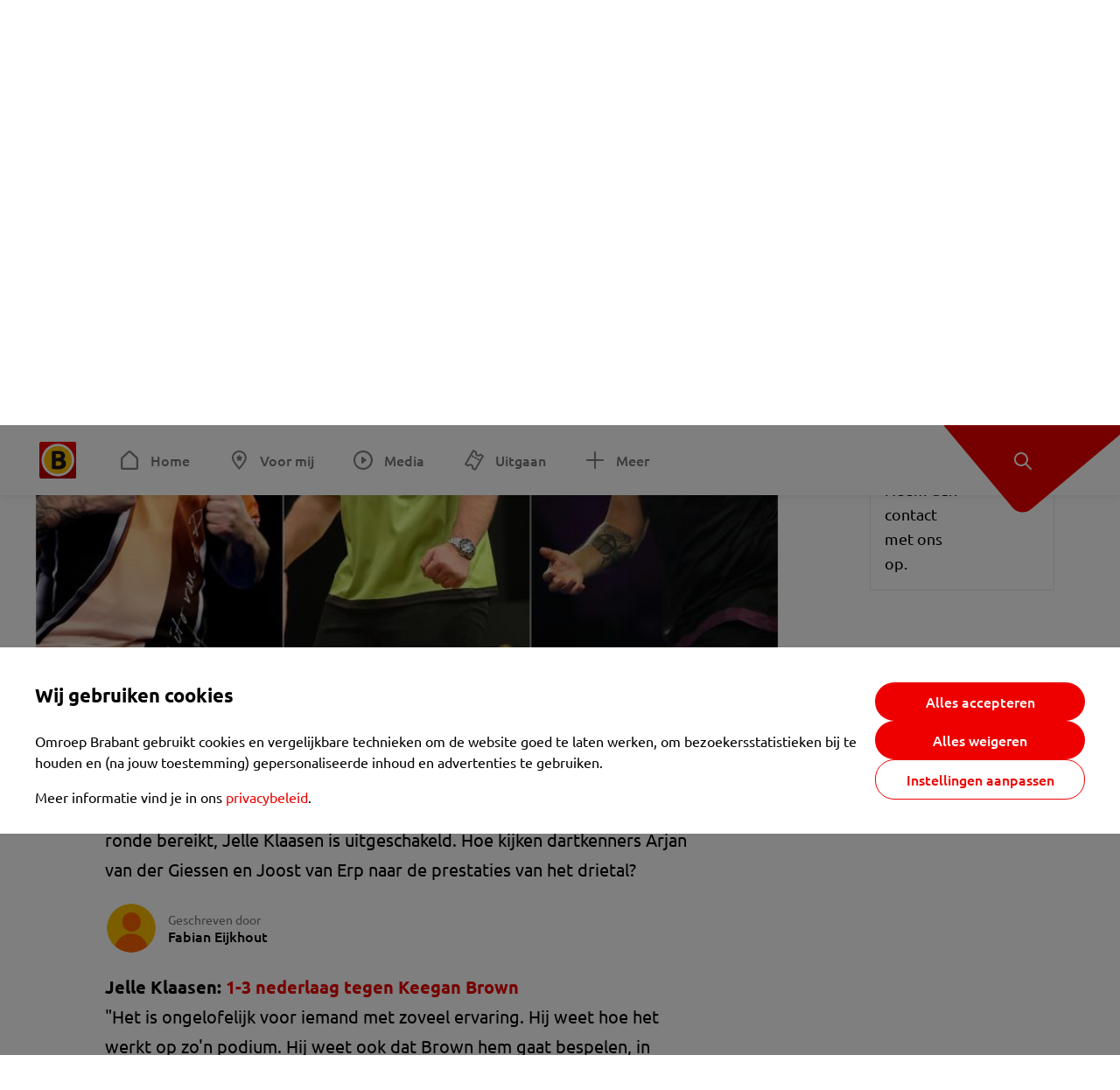

--- FILE ---
content_type: text/html; charset=utf-8
request_url: https://www.omroepbrabant.nl/nieuws/2906502/michael-van-gerwen-klasse-beter-dan-max-hopp-nederlaag-jelle-klaasen-onbegrijpelijk-en-onhandig
body_size: 16900
content:
<!DOCTYPE html><html lang="nl" class="theme theme--light"><head><meta charSet="utf-8"/><meta name="viewport" content="width=device-width"/><link rel="preconnect" href="https://api.smartocto.com"/><link rel="preconnect" href="https://fcmregistrations.googleapis.com"/><link rel="preconnect" href="https://firebaseinstallations.googleapis.com"/><link rel="preconnect" href="https://measure.smartocto.com"/><link rel="preconnect" href="https://tentacles.smartocto.com"/><link rel="preconnect" href="https://www.gstatic.com"/><link rel="preload" href="/fonts/ubuntu-regular.woff2" as="font" type="font/woff2" crossorigin="anonymous"/><link rel="preload" href="/fonts/ubuntu-medium.woff2" as="font" type="font/woff2" crossorigin="anonymous"/><link rel="preload" href="/fonts/ubuntu-bold.woff2" as="font" type="font/woff2" crossorigin="anonymous"/><title>Michael van Gerwen &#x27;klasse beter&#x27; dan Max Hopp, nederlaag Jelle Klaasen &#x27;onbegrijpelijk en onhandig&#x27; - Omroep Brabant: het laatste nieuws uit Brabant, sport en informatie uit jouw regio.</title><link rel="canonical" href="https://www.omroepbrabant.nl/nieuws/2906502/michael-van-gerwen-klasse-beter-dan-max-hopp-nederlaag-jelle-klaasen-onbegrijpelijk-en-onhandig"/><meta name="description" content="De tweede ronde is voorbij en dus zijn alle deelnemers aan het WK darts in actie gekomen. Michael van Gerwen en Benito van de Pas hebben de derde ronde bereikt, Jelle Klaasen is uitgeschakeld. Hoe kijken dartkenners Arjan van der Giessen en Joost van Erp naar de prestaties van het drietal?"/><meta property="og:title" content="Michael van Gerwen &#x27;klasse beter&#x27; dan Max Hopp, nederlaag Jelle Klaasen &#x27;onbegrijpelijk en onhandig&#x27;"/><meta property="og:locale" content="nl_NL"/><meta property="og:site_name" content="Omroep Brabant: het laatste nieuws uit Brabant, sport en informatie uit jouw regio."/><meta property="og:url" content="https://www.omroepbrabant.nl/nieuws/2906502/michael-van-gerwen-klasse-beter-dan-max-hopp-nederlaag-jelle-klaasen-onbegrijpelijk-en-onhandig"/><meta property="og:description" content="De tweede ronde is voorbij en dus zijn alle deelnemers aan het WK darts in actie gekomen. Michael van Gerwen en Benito van de Pas hebben de derde ronde bereikt, Jelle Klaasen is uitgeschakeld. Hoe kijken dartkenners Arjan van der Giessen en Joost van Erp naar de prestaties van het drietal?"/><meta property="og:image" content="https://api.omroepbrabant.nl/img/f/1280/720/0.5/0.5/[base64]"/><meta property="og:image:secure_url" content="https://api.omroepbrabant.nl/img/f/1280/720/0.5/0.5/[base64]"/><meta property="og:image:width" content="1200"/><meta property="og:image:height" content="630"/><meta property="fb:app_id" content="149479215220651"/><meta name="twitter:title" content="Michael van Gerwen &#x27;klasse beter&#x27; dan Max Hopp, nederlaag Jelle Klaasen &#x27;onbegrijpelijk en onhandig&#x27;"/><meta name="twitter:site" content="@omroepbrabant"/><meta name="twitter:card" content="summary_large_image"/><meta name="twitter:description" content="De tweede ronde is voorbij en dus zijn alle deelnemers aan het WK darts in actie gekomen. Michael van Gerwen en Benito van de Pas hebben de derde ronde bereikt, Jelle Klaasen is uitgeschakeld. Hoe kijken dartkenners Arjan van der Giessen en Joost van Erp naar de prestaties van het drietal?"/><meta name="twitter:image" content="https://api.omroepbrabant.nl/img/f/1280/720/0.5/0.5/[base64]"/><link rel="alternate" type="application/rss+xml" title="RSS Feed van Omroep Brabant: het laatste nieuws uit Brabant, sport en informatie uit jouw regio." href="/rss"/><meta name="google-site-verification" content="uYIyPL0CGJu94vOAJs2FhmRO63TfcSess2HGBdUE5wk"/><meta name="google-play-app" content="app-id=nl.omroepbrabant.android"/><meta name="apple-itunes-app" content="app-id=421375755"/><meta name="article-id" content="2906502"/><meta name="category" content="news"/><meta name="url-category1" content="news item"/><meta property="article:published_time" content="2018-12-22T17:03:00Z"/><meta property="article:modified_time" content="2025-09-20T05:41:12Z"/><meta property="og:type" content="article"/><script type="application/ld+json">{
  &quot;@context&quot;: &quot;https://schema.org&quot;,
  &quot;@type&quot;: &quot;NewsArticle&quot;,
  &quot;headline&quot;: &quot;Michael van Gerwen &#x27;klasse beter&#x27; dan Max Hopp, nederlaag Jelle Klaasen &#x27;onbegrijpelijk en onhandig&#x27;&quot;,
  &quot;description&quot;: &quot;De tweede ronde is voorbij en dus zijn alle deelnemers aan het WK darts in actie gekomen. Michael van Gerwen en Benito van de Pas hebben de derde ronde bereikt,&quot;,
  &quot;datePublished&quot;: &quot;2018-12-22T17:03:00.000Z&quot;,
  &quot;dateModified&quot;: &quot;2025-09-20T05:41:12.000Z&quot;,
  &quot;author&quot;: [
    {
      &quot;@type&quot;: &quot;Person&quot;,
      &quot;name&quot;: &quot;Fabian Eijkhout&quot;
    }
  ],
  &quot;publisher&quot;: {
    &quot;@type&quot;: &quot;Organization&quot;,
    &quot;name&quot;: &quot;Omroep Brabant&quot;,
    &quot;url&quot;: &quot;https://www.omroepbrabant.nl&quot;,
    &quot;logo&quot;: {
      &quot;@type&quot;: &quot;ImageObject&quot;,
      &quot;url&quot;: &quot;https://www.omroepbrabant.nl/logo.svg&quot;
    }
  },
  &quot;mainEntityOfPage&quot;: {
    &quot;@type&quot;: &quot;WebPage&quot;,
    &quot;@id&quot;: &quot;https://www.omroepbrabant.nl/nieuws/2906502/michael-van-gerwen-klasse-beter-dan-max-hopp-nederlaag-jelle-klaasen-onbegrijpelijk-en-onhandig&quot;
  },
  &quot;image&quot;: {
    &quot;@type&quot;: &quot;ImageObject&quot;,
    &quot;url&quot;: &quot;https://api.omroepbrabant.nl/img/f/768/432/0.5/0.5/[base64]&quot;,
    &quot;caption&quot;: &quot;Foto&#x27;s: VI Images&quot;
  },
  &quot;articleBody&quot;: &quot;De tweede ronde is voorbij en dus zijn alle deelnemers aan het WK darts in actie gekomen. Michael van Gerwen en Benito van de Pas hebben de derde ronde bereikt, Jelle Klaasen is uitgeschakeld. Hoe kijken dartkenners Arjan van der Giessen en Joost van Erp naar de prestaties van het drietal? Jelle Klaasen:  1-3 nederlaag tegen Keegan Brown \&quot;Het is ongelofelijk voor iemand met zoveel ervaring. Hij weet hoe het werkt op zo&#x27;n podium. Hij weet ook dat Brown hem gaat bespelen, in voorbeschouwingen op de wedstrijd stond al dat hij dat van plan was. En dan laat hij zich toch zo opnaaien. Dat is niet te begrijpen\&quot;, zegt Van Erp over de nederlaag van Klaasen. \&quot;En hij begon echt superieur. Na die eerste twee legs dacht ik nog dat hij simpel ging winnen en dat het een mooi WK zou kunnen worden. Maar hij laat zich uit zijn spel halen, dat mag hij zichzelf aanrekenen.\&quot; Van der Giessen zag Klaasen ook geweldig beginnen. \&quot;En dan wil Jelle snel doorgaan. Hij wil dan in een soort carrousel werken. Gooien, pijlen pakken, even wachten, gooien. En zo doorgaan. Brown heeft dat vervolgens fantastisch ontregeld. En dan zeg ik fantastisch niet omdat ik er blij mee was of omdat ik het mooi vind, maar het was wel heel slim. Rustig staan, beetje juichen, omdraaien, rustig naar het bord. Hij weet dat Jelle zich gaat ergeren. Maar het is gewoon niet handig dat Klaasen zich zo op laat naaien.\&quot;De verslaggever die al lange tijd meeloopt in de dartswereld gaat nog een stapje verder. \&quot;Ik hoop dat hij hier iets van geleerd heeft. Maar als hij hier niets aan kan doen, hier niet mee om kan gaan, dan is het einde verhaal met zijn dartcarrière. Iedere darter weet niet wat hij moet doen tegen Jelle. Niet alle darters hebben dat in zich, die willen fair winnen. Maar de spelers van de top 16 tot top 64 zullen er gebruik van maken. Hij heeft dus echt een probleem en dat is vervelend.\&quot;  Michael van Gerwen:  3-1 zege op Alan Tabern, Max Hopp tegenstander in derde ronde (zaterdag 22 december) De eerste WK-wedstrijd van Van Gerwen is inmiddels alweer even geleden. Terugkijkend op dat duel is Van Erp duidelijk, de prestatie van Mighty Mike was goed. \&quot;Het ging eigenlijk alleen maar over het bierincident natuurlijk. Van Gerwen heeft daar echt professioneel op gereageerd. Hij is mentaal zo sterk. Dat is grote klasse. Als je bier over je heen krijgt, alles plakt en er staan mensen van de PDC continue te vragen of je al klaar bent, dan is het echt knap dat je die wedstrijd met een prima gemiddelde wint.\&quot;In de derde ronde speelt Van Gerwen tegen Hopp. \&quot;Heel Duitsland hoopt natuurlijk dat het Hopp gaat lukken om Van Gerwen te verslaan. Hopp heeft dit jaar wel een paar uitschieters gehad, het is ook een serieuze tegenstander. Van Gerwen zal hem niet onderschatten, maar op een normale avond zal hij met 4-0 of 4-1 winnen.\&quot;Van der Giessen noemt dezelfde standen. \&quot;Er zijn veel Duitse fans in de zaal. Die zullen Hopp toezingen en misschien af en toe boe roepen als Van Gerwen aan de beurt is. Maar dat boeit hem helemaal niks. Hij voelt ook geen druk. Van Gerwen is klaar voor deze wedstrijd. Hij heeft veel meer klasse.\&quot;Bekijk de video waarin Van Gerwen over zijn doel dit WK vertelt en lees daarna verder. Benito van de Pas:  3-2 zege op Jim Long, Tony Alcinas tegenstander in derde ronde (donderdag 27 december) Met een moeizame zege plaatste Van de Pas zich voor de derde ronde van het WK. \&quot;Je zag de twijfel er gewoon insluipen\&quot;, zegt Van der Giessen over de Tilburgse darter. \&quot;Uiteindelijk maakt hij het met een knappe 150-finish af, maar het was zo moeizaam. Tegen een Canadees die bijna niemand kent moet hij gewoon winnen, maar hij zorgde er zelf voor dat het nog spannend werd.\&quot; Dat Van de Pas mogelijk te veel nadenkt op het podium speelt een rol, denkt Van der Giessen, die heel blij is dat de nummer 32 van de wereld de wedstrijd nog wist te winnen. \&quot;Je ziet het bij alle darters dat ze aan het begin van een wedstrijd twijfels hebben. Bij een goede score of het gooien van een dubbel valt dat weg. Maar Van de Pas leek steeds druk te voelen. Na de wedstrijd begon hij ook te huilen, toen kwam alle spanning eruit. Het is misschien goed voor hem dat hij als underdog begint tegen Alcinas. De Spanjaard zal meer druk voelen, omdat hij de nummer drie van de plaatsingslijst - Peter Wright - heeft uitgeschakeld.\&quot;Volgens Van Erp maakt de tegenstander op dit moment niet veel uit voor Van de Pas. \&quot;Het is superleuk dat hij gewonnen heeft. Het is nu te hopen dat hij wat zelfvertrouwen krijgt. Want de grootste tegenstander van Van de Pas is Van de Pas zelf. Het beste medicijn is wedstrijden winnen, dus daarom is de winst op Long fijn. Nu moet hij niet aan rondes denken, maar lekker zijn pijlen gooien.\&quot; &quot;,
  &quot;contentLocation&quot;: {
    &quot;@type&quot;: &quot;Place&quot;,
    &quot;name&quot;: &quot;Londen&quot;,
    &quot;address&quot;: {
      &quot;@type&quot;: &quot;PostalAddress&quot;,
      &quot;addressLocality&quot;: &quot;Londen&quot;,
      &quot;addressCountry&quot;: &quot;NL&quot;
    }
  },
  &quot;about&quot;: {
    &quot;@type&quot;: &quot;Place&quot;,
    &quot;name&quot;: &quot;Londen&quot;
  }
}</script><link rel="preload" as="image" imageSrcSet="https://api.omroepbrabant.nl/img/f/640/360/0.5/0.5/[base64] 640w, https://api.omroepbrabant.nl/img/f/768/432/0.5/0.5/[base64] 768w, https://api.omroepbrabant.nl/img/f/1024/576/0.5/0.5/[base64] 1024w, https://api.omroepbrabant.nl/img/f/1280/720/0.5/0.5/[base64] 1280w" imageSizes="768px" fetchpriority="high"/><meta name="next-head-count" content="41"/><script src="https://cdn.optoutadvertising.com/script/ootag.v2.min.js" type="eb9fc375c6380a35c9494422-text/javascript"></script><script type="eb9fc375c6380a35c9494422-text/javascript">var ootag = ootag || {};
                                ootag.queue = ootag.queue || [];
                                ootag.queue.push(function () { ootag.initializeOo({ noRequestsOnPageLoad: true, publisher: 4 }); });</script><script src="/loader.js" async="" type="eb9fc375c6380a35c9494422-text/javascript"></script><script id="tentaclesScript" data-nscript="beforeInteractive" type="eb9fc375c6380a35c9494422-text/javascript">window.tentacles = {apiToken: "undefined", scrollDepthDevice: 'desktop'};</script><link rel="preload" href="/_next/static/css/cf2dc49a651307c9.css" as="style"/><link rel="stylesheet" href="/_next/static/css/cf2dc49a651307c9.css" data-n-g=""/><link rel="preload" href="/_next/static/css/62ce96866253bcd6.css" as="style"/><link rel="stylesheet" href="/_next/static/css/62ce96866253bcd6.css" data-n-p=""/><link rel="preload" href="/_next/static/css/07c7b7b67d0d9d14.css" as="style"/><link rel="stylesheet" href="/_next/static/css/07c7b7b67d0d9d14.css" data-n-p=""/><link rel="preload" href="/_next/static/css/a6eaaabd6cd46319.css" as="style"/><link rel="stylesheet" href="/_next/static/css/a6eaaabd6cd46319.css" data-n-p=""/><noscript data-n-css=""></noscript><script defer="" nomodule="" src="/_next/static/chunks/polyfills-42372ed130431b0a.js" type="eb9fc375c6380a35c9494422-text/javascript"></script><script src="/_next/static/chunks/webpack-c00d388c9209e829.js" defer="" type="eb9fc375c6380a35c9494422-text/javascript"></script><script src="/_next/static/chunks/framework-945b357d4a851f4b.js" defer="" type="eb9fc375c6380a35c9494422-text/javascript"></script><script src="/_next/static/chunks/main-461b0a2fe5dc1db8.js" defer="" type="eb9fc375c6380a35c9494422-text/javascript"></script><script src="/_next/static/chunks/pages/_app-3184fc85f4be30a1.js" defer="" type="eb9fc375c6380a35c9494422-text/javascript"></script><script src="/_next/static/chunks/9883-5cacc641da2a974a.js" defer="" type="eb9fc375c6380a35c9494422-text/javascript"></script><script src="/_next/static/chunks/499-ad1355b3f7c93fa8.js" defer="" type="eb9fc375c6380a35c9494422-text/javascript"></script><script src="/_next/static/chunks/789-47312114fee133cf.js" defer="" type="eb9fc375c6380a35c9494422-text/javascript"></script><script src="/_next/static/chunks/4919-7bf3860439a1a7a7.js" defer="" type="eb9fc375c6380a35c9494422-text/javascript"></script><script src="/_next/static/chunks/3632-0ba96a994326dac1.js" defer="" type="eb9fc375c6380a35c9494422-text/javascript"></script><script src="/_next/static/chunks/2724-e167c8209d995d4b.js" defer="" type="eb9fc375c6380a35c9494422-text/javascript"></script><script src="/_next/static/chunks/7433-b43efdf235fc3316.js" defer="" type="eb9fc375c6380a35c9494422-text/javascript"></script><script src="/_next/static/chunks/4154-a00bf2899fc6e9af.js" defer="" type="eb9fc375c6380a35c9494422-text/javascript"></script><script src="/_next/static/chunks/9272-edfc35fd39dfcfa8.js" defer="" type="eb9fc375c6380a35c9494422-text/javascript"></script><script src="/_next/static/chunks/pages/nieuws/%5BexternalId%5D/%5Bslug%5D-0020e5d606d48693.js" defer="" type="eb9fc375c6380a35c9494422-text/javascript"></script><script src="/_next/static/SayKKxoI6fx6buKkEbTVn/_buildManifest.js" defer="" type="eb9fc375c6380a35c9494422-text/javascript"></script><script src="/_next/static/SayKKxoI6fx6buKkEbTVn/_ssgManifest.js" defer="" type="eb9fc375c6380a35c9494422-text/javascript"></script></head><body><div id="__next"><script type="eb9fc375c6380a35c9494422-text/javascript">var _comscore = _comscore || [];</script><div><div class="layout_loading-bar-wrapper__MiYij"><div class="loading-bar_loading-bar__7hBm8"><div class="loading-bar_loading-bar__fill__hYDf3"></div></div></div><header class="header_header__5W1NW"><div class="header_body__SALc_"><a href="#content" class="header_skip-content__qORiF">Navigatie overslaan</a><button type="button" class="header_hamburger__X9GMg" title="Open menu"><svg xmlns="http://www.w3.org/2000/svg" width="24" height="24" fill="none" viewBox="0 0 24 24"><rect width="20" height="2" x="2" y="4" fill="#F00000" rx="1"></rect><rect width="16" height="2" x="2" y="11" fill="#F00000" rx="1"></rect><rect width="12" height="2" x="2" y="18" fill="#F00000" rx="1"></rect></svg></button><a aria-label="Ga naar de homepage" class="header_logo-container__xWSyu" href="/"><div class="header_logo__6uC4v"></div></a><nav class="header_main-navigation__35_Cf" role="navigation" aria-label="Hoofdnavigatie"><ul class="header_menu__HPMcM"><li><a class="header_item__BLHX1 header_item--home__qTKZa" href="/">Home</a></li><li><a class="header_item__BLHX1 header_item--personal__zDxkk" href="/voormij">Voor mij</a></li><li><a class="header_item__BLHX1 header_item--media__PdYzr" href="/media">Media</a></li><li><a class="header_item__BLHX1 header_item--events__3hsRT" href="/events">Uitgaan</a></li><li><a class="header_item__BLHX1 header_item--more__eNqv0" href="/meer">Meer</a></li></ul></nav></div><div class="header-flap_header-flap__d_WBr"><div class="header-flap_body__U4qkL"><a title="Ontdek" href="/ontdek"><img src="/static/icons/explore-white.svg" alt="" width="24" height="24" class="header-flap_tip__icon__5dq_o" loading="lazy"/></a></div></div></header><main id="content" class="layout_layout__S5c37 layout_layout__S5c37"><div><div class="theme-container_inner__Jy07F"><article class="article_article__3axGo"><div class="ad_ad__B3I0k article_ad__ZF0N_ responsive-ad_desktop-only__HPOrN"><div class="ad_label__NoxuZ">Advertentie</div><div role="presentation" title="Hier staat een advertentie" class="ad_unit__dKgV6" style="width:728px;height:90px" data-test-id="ad"><div id="omroepbrabant_web_desktop_article_leaderboard_atf"></div></div></div><header class="article_header__YYGOl article_cap-width__M69jE"><h1 class="article_title__nGZsZ">Michael van Gerwen &#x27;klasse beter&#x27; dan Max Hopp, nederlaag Jelle Klaasen &#x27;onbegrijpelijk en onhandig&#x27;<span class="article_location__covCY" aria-hidden="true"> <!-- -->in <!-- -->Londen</span></h1><div class="article_time__fFeOM">22 december 2018 om 18:03 • Aangepast
    20 september 2025 om 07:41</div></header><div class="article_cap-width__M69jE"><div class="article_container__7FvLw"><div><div class="light-box_light-box__2FhnF"><figure class="figure_image__ayLR4 figure_featured__zAO_7"><div class="image_image__jrtjt image_image--16x9__9HBQ8"><img alt="Foto&#x27;s: VI Images" fetchpriority="high" loading="eager" width="768" height="432" decoding="async" data-nimg="1" style="color:transparent" sizes="768px" srcSet="https://api.omroepbrabant.nl/img/f/640/360/0.5/0.5/[base64] 640w, https://api.omroepbrabant.nl/img/f/768/432/0.5/0.5/[base64] 768w, https://api.omroepbrabant.nl/img/f/1024/576/0.5/0.5/[base64] 1024w, https://api.omroepbrabant.nl/img/f/1280/720/0.5/0.5/[base64] 1280w" src="https://api.omroepbrabant.nl/img/f/1280/720/0.5/0.5/[base64]"/></div><figcaption class="figure_caption__o3zlW">Foto&#x27;s: VI Images</figcaption></figure><button type="button" class="light-box_action__4i4tJ light-box_action--enlarge__G5tVa" title="vergroot"></button></div><div class="article_shares-notification__WgjfL"><ul class="shares_shares__OVZV5"><li><a href="https://www.facebook.com/sharer/sharer.php?u=https%3A%2F%2Fwww.omroepbrabant.nl%2Fnieuws%2F2906502%2Fmichael-van-gerwen-klasse-beter-dan-max-hopp-nederlaag-jelle-klaasen-onbegrijpelijk-en-onhandig" target="_blank" rel="noopener noreferrer" title="Deel op Facebook" class="shares_link__04yKL"><span class="share-icon_share-icon__GA5sB"><svg xmlns="http://www.w3.org/2000/svg" width="24" height="24" fill="none" viewBox="0 0 24 24"><g clip-path="url(#a)"><mask id="b" width="24" height="24" x="0" y="0" maskUnits="userSpaceOnUse" style="mask-type:luminance"><path fill="#fff" d="M24 0H0v24h24z"></path></mask><g mask="url(#b)"><mask id="c" width="34" height="34" x="-5" y="-5" maskUnits="userSpaceOnUse" style="mask-type:luminance"><path fill="#fff" d="M-4.8-4.8h33.6v33.6H-4.8z"></path></mask><g mask="url(#c)"><path fill="#0866FF" d="M24 12c0-6.627-5.373-12-12-12S0 5.373 0 12c0 5.628 3.874 10.35 9.101 11.647v-7.98H6.627V12H9.1v-1.58c0-4.085 1.848-5.978 5.858-5.978.76 0 2.072.15 2.61.298v3.325c-.284-.03-.776-.045-1.387-.045-1.968 0-2.728.745-2.728 2.683V12h3.92l-.674 3.667h-3.246v8.245C19.395 23.194 24 18.135 24 12"></path><path fill="#fff" d="M16.7 15.667 17.373 12h-3.92v-1.297c0-1.938.76-2.683 2.729-2.683.61 0 1.103.015 1.386.045V4.74c-.537-.15-1.849-.299-2.609-.299-4.01 0-5.858 1.893-5.858 5.978V12H6.627v3.667H9.1v7.98a12 12 0 0 0 4.353.265v-8.245z"></path></g></g></g><defs><clipPath id="a"><path fill="#fff" d="M0 0h24v24H0z"></path></clipPath></defs></svg></span></a></li><li><a href="https://api.whatsapp.com/send?text=Michael%20van%20Gerwen%20&#x27;klasse%20beter&#x27;%20dan%20Max%20Hopp%2C%20nederlaag%20Jelle%20Klaasen%20&#x27;onbegrijpelijk%20en%20onhandig&#x27;%20https%3A%2F%2Fwww.omroepbrabant.nl%2Fnieuws%2F2906502%2Fmichael-van-gerwen-klasse-beter-dan-max-hopp-nederlaag-jelle-klaasen-onbegrijpelijk-en-onhandig" target="_blank" rel="noopener noreferrer" title="Deel op WhatsApp" class="shares_link__04yKL"><span class="share-icon_share-icon__GA5sB"><svg xmlns="http://www.w3.org/2000/svg" width="24" height="24" fill="none" viewBox="0 0 24 24"><g clip-path="url(#a)"><path fill="#25D366" d="M24 12c0-6.627-5.373-12-12-12S0 5.373 0 12s5.373 12 12 12 12-5.373 12-12"></path><mask id="b" width="18" height="18" x="3" y="3" maskUnits="userSpaceOnUse" style="mask-type:luminance"><path fill="#fff" d="M20.25 3.75H3.75v16.5h16.5z"></path></mask><g mask="url(#b)"><path fill="#fff" d="m3.79 20.25 1.16-4.237a8.16 8.16 0 0 1-1.092-4.088c.002-4.507 3.67-8.175 8.176-8.175 2.187 0 4.24.853 5.784 2.398a8.13 8.13 0 0 1 2.393 5.785c-.002 4.508-3.67 8.175-8.177 8.175a8.2 8.2 0 0 1-3.91-.995zm4.535-2.617c1.152.684 2.252 1.094 3.707 1.094 3.745 0 6.796-3.048 6.798-6.796a6.794 6.794 0 0 0-6.793-6.8 6.806 6.806 0 0 0-6.799 6.795c0 1.53.448 2.675 1.2 3.873l-.686 2.508zm7.828-3.757c-.05-.085-.187-.136-.392-.238-.204-.103-1.208-.597-1.396-.665s-.323-.103-.46.102c-.136.204-.528.665-.647.801s-.238.154-.443.051c-.204-.102-.862-.318-1.643-1.014a6.1 6.1 0 0 1-1.136-1.416c-.12-.204-.012-.314.09-.416.091-.092.203-.239.306-.358.104-.119.137-.204.206-.34s.034-.256-.017-.359-.46-1.107-.63-1.516c-.166-.399-.335-.345-.46-.351L9.14 8.15a.75.75 0 0 0-.544.256c-.187.205-.715.698-.715 1.704s.732 1.977.834 2.113c.102.137 1.44 2.2 3.49 3.085.487.21.868.336 1.164.43.49.156.935.134 1.287.082.393-.059 1.209-.495 1.38-.972.17-.478.17-.887.118-.972"></path></g></g><defs><clipPath id="a"><path fill="#fff" d="M0 0h24v24H0z"></path></clipPath></defs></svg></span></a></li><li><div class="copy-link_copy-link__Qvo2n"><button type="button" class="copy-link_button__LJBPF shares_link__04yKL" title="Kopieër link"><span class="share-icon_share-icon__GA5sB"><svg xmlns="http://www.w3.org/2000/svg" width="40" height="40" fill="none" viewBox="0 0 40 40"><rect width="38.75" height="38.75" x="0.625" y="0.625" fill="#000" rx="19.375"></rect><rect width="38.75" height="38.75" x="0.625" y="0.625" stroke="#000" stroke-width="1.25" rx="19.375"></rect><path stroke="#fff" stroke-linecap="round" stroke-linejoin="round" stroke-width="2.5" d="m20 12.929 1.768-1.768a5 5 0 0 1 7.07 7.071l-3.535 3.536a5 5 0 0 1-7.07 0l-.122-.122"></path><path stroke="#fff" stroke-linecap="round" stroke-linejoin="round" stroke-width="2.5" d="m20 27.071-1.768 1.768a5 5 0 0 1-7.07-7.071l3.535-3.536a5 5 0 0 1 7.07 0l.122.122"></path></svg></span></button></div></li></ul><div><button type="button" class="reading-help-button_reading-help-button__7OKx7" aria-haspopup="dialog" aria-expanded="false" aria-controls="reading-help-dialog-container"><svg xmlns="http://www.w3.org/2000/svg" width="24" height="24" viewBox="0 0 24 24" class="icon-lightbulb_container__SrFAO" fill="none"><rect width="24" height="24" rx="12" fill="#F00000"></rect><g clip-path="url(#clip0_6726_7450)"><path d="M16.5 11.25C16.5 12.9845 15.5187 14.4897 14.081 15.2409C13.4587 15.5661 15 17.25 12 17.25C9 17.25 10.5413 15.5661 9.91896 15.2409C8.48128 14.4897 7.5 12.9845 7.5 11.25C7.5 8.76472 9.51472 6.75 12 6.75C14.4853 6.75 16.5 8.76472 16.5 11.25Z" stroke="white" stroke-width="1.5"></path><line x1="12.75" y1="19.5" x2="11.25" y2="19.5" stroke="white" stroke-width="1.5" stroke-linecap="round"></line><rect x="11.625" y="3.375" width="0.75" height="1.5" rx="0.375" stroke="white" stroke-width="0.75"></rect><rect x="19.875" y="10.875" width="0.75" height="1.5" rx="0.375" transform="rotate(90 19.875 10.875)" stroke="white" stroke-width="0.75"></rect><rect x="5.625" y="10.875" width="0.75" height="1.5" rx="0.375" transform="rotate(90 5.625 10.875)" stroke="white" stroke-width="0.75"></rect><rect x="18.1713" y="5.68787" width="0.75" height="1.5" rx="0.375" transform="rotate(49.1522 18.1713 5.68787)" stroke="white" stroke-width="0.75"></rect><rect x="-0.0383995" y="-0.528938" width="0.75" height="1.5" rx="0.375" transform="matrix(0.654051 -0.75645 -0.75645 -0.654051 5.78857 6.95226)" stroke="white" stroke-width="0.75"></rect><rect x="6.16357" y="15.5289" width="0.75" height="1.5" rx="0.375" transform="rotate(49.1522 6.16357 15.5289)" stroke="white" stroke-width="0.75"></rect><rect x="-0.0383995" y="-0.528938" width="0.75" height="1.5" rx="0.375" transform="matrix(0.654051 -0.75645 -0.75645 -0.654051 17.7886 16.7023)" stroke="white" stroke-width="0.75"></rect></g><defs><clipPath id="clip0_6726_7450"><rect width="18" height="18" fill="white" transform="translate(3 3)"></rect></clipPath></defs></svg>Hulp bij lezen</button></div></div><div class="article_content-container__ZWUdg article-container"><div class="content_content__vY3CR">De tweede ronde is voorbij en dus zijn alle deelnemers aan het WK darts in actie gekomen. Michael van Gerwen en Benito van de Pas hebben de derde ronde bereikt, Jelle Klaasen is uitgeschakeld. Hoe kijken dartkenners Arjan van der Giessen en Joost van Erp naar de prestaties van het drietal?</div><div class="author_author__At47E"><div class="author_avatars__rPb3F"><span class="author_avatar__Tohc5" tabindex="-1"><img class="author_avatar__image___pU92" src="https://api.omroepbrabant.nl/img/w/1280/cmsprod/file/reporter.png" alt="Profielfoto van Fabian Eijkhout" loading="lazy"/></span></div><div class="author_body__Ja7vw">Geschreven door<div class="author_names__20_Vh"><span class="author_name__fmArP">Fabian Eijkhout</span></div></div></div><div class="content_content__vY3CR"><p><strong>Jelle Klaasen: </strong><a href="https://www.omroepbrabant.nl/nieuws/2906255/Geirriteerde-Jelle-Klaasen-is-na-een-wedstrijd-klaar-op-WK-na-nederlaag-tegen-Keegan-Brown"> <strong>1-3 nederlaag tegen Keegan Brown</strong></a><br /> "Het is ongelofelijk voor iemand met zoveel ervaring. Hij weet hoe het werkt op zo'n podium. Hij weet ook dat Brown hem gaat bespelen, in voorbeschouwingen op de wedstrijd stond al dat hij dat van plan was. En dan laat hij zich toch zo opnaaien. Dat is niet te begrijpen", zegt Van Erp over de nederlaag van Klaasen. </p><p>"En hij begon echt superieur. Na die eerste twee legs dacht ik nog dat hij simpel ging winnen en dat het een mooi WK zou kunnen worden. Maar hij laat zich uit zijn spel halen, dat mag hij zichzelf aanrekenen."</p></div><div class="embedded-consent-overlay_overlay__JUUf_"><div class="embedded-consent-overlay_content__TM8wW"><img src="/static/images/cookie.svg" alt="onboarding visual" width="48" height="48"/><p class="embedded-consent-overlay_description__J_S_w">Klik op &#x27;Accepteren&#x27; om de cookies van <strong>Twitter X</strong> te accepteren en de inhoud te bekijken.</p><button type="button" class="button_button__FKVlD embedded-consent-overlay_button__DARiP"><span class="button_content__pAcyC">Accepteren</span></button></div></div><div class="content_content__vY3CR"><p>Van der Giessen zag Klaasen ook geweldig beginnen. "En dan wil Jelle snel doorgaan. Hij wil dan in een soort carrousel werken. Gooien, pijlen pakken, even wachten, gooien. En zo doorgaan. Brown heeft dat vervolgens fantastisch ontregeld. En dan zeg ik fantastisch niet omdat ik er blij mee was of omdat ik het mooi vind, maar het was wel heel slim. Rustig staan, beetje juichen, omdraaien, rustig naar het bord. Hij weet dat Jelle zich gaat ergeren. Maar het is gewoon niet handig dat Klaasen zich zo op laat naaien."</p><p>De verslaggever die al lange tijd meeloopt in de dartswereld gaat nog een stapje verder. "Ik hoop dat hij hier iets van geleerd heeft. Maar als hij hier niets aan kan doen, hier niet mee om kan gaan, dan is het einde verhaal met zijn dartcarrière. Iedere darter weet niet wat hij moet doen tegen Jelle. Niet alle darters hebben dat in zich, die willen fair winnen. Maar de spelers van de top 16 tot top 64 zullen er gebruik van maken. Hij heeft dus echt een probleem en dat is vervelend." </p></div><div class="content_content__vY3CR"><p><strong>Michael van Gerwen: </strong><a href="https://www.omroepbrabant.nl/nieuws/2902649/Michael-van-Gerwen-begint-jacht-op-WK-titel-met-zege-op-Alan-Tabern"> <strong>3-1 zege op Alan Tabern</strong></a><strong>, Max Hopp tegenstander in derde ronde (zaterdag 22 december)</strong><strong><br /></strong><strong> </strong>De eerste WK-wedstrijd van Van Gerwen is inmiddels alweer even geleden. Terugkijkend op dat duel is Van Erp duidelijk, de prestatie van Mighty Mike was goed. "Het ging eigenlijk alleen maar over het bierincident natuurlijk. Van Gerwen heeft daar echt professioneel op gereageerd. Hij is mentaal zo sterk. Dat is grote klasse. Als je bier over je heen krijgt, alles plakt en er staan mensen van de PDC continue te vragen of je al klaar bent, dan is het echt knap dat je die wedstrijd met een prima gemiddelde wint."</p><p>In de derde ronde speelt Van Gerwen tegen Hopp. "Heel Duitsland hoopt natuurlijk dat het Hopp gaat lukken om Van Gerwen te verslaan. Hopp heeft dit jaar wel een paar uitschieters gehad, het is ook een serieuze tegenstander. Van Gerwen zal hem niet onderschatten, maar op een normale avond zal hij met 4-0 of 4-1 winnen."</p><p>Van der Giessen noemt dezelfde standen. "Er zijn veel Duitse fans in de zaal. Die zullen Hopp toezingen en misschien af en toe boe roepen als Van Gerwen aan de beurt is. Maar dat boeit hem helemaal niks. Hij voelt ook geen druk. Van Gerwen is klaar voor deze wedstrijd. Hij heeft veel meer klasse."</p><p><em>Bekijk de video waarin Van Gerwen over zijn doel dit WK vertelt en lees daarna verder.</em></p></div><div class="embedded-consent-overlay_overlay__JUUf_"><div class="embedded-consent-overlay_content__TM8wW"><img src="/static/images/cookie.svg" alt="onboarding visual" width="48" height="48"/><p class="embedded-consent-overlay_description__J_S_w">Klik op &#x27;Accepteren&#x27; om de cookies van <strong>Youtube</strong> te accepteren en de inhoud te bekijken.</p><button type="button" class="button_button__FKVlD embedded-consent-overlay_button__DARiP"><span class="button_content__pAcyC">Accepteren</span></button></div></div><div class="content_content__vY3CR"><p><strong>Benito van de Pas: </strong><a href="https://www.omroepbrabant.nl/nieuws/2906015/Benito-van-de-Pas-na-ware-darts-thriller-door-naar-derde-ronde-WK-Darts"> <strong>3-2 zege op Jim Long</strong></a><strong>, Tony Alcinas tegenstander in derde ronde (donderdag 27 december)</strong><strong><br /></strong><strong> </strong>Met een moeizame zege plaatste Van de Pas zich voor de derde ronde van het WK. "Je zag de twijfel er gewoon insluipen", zegt Van der Giessen over de Tilburgse darter. "Uiteindelijk maakt hij het met een knappe 150-finish af, maar het was zo moeizaam. Tegen een Canadees die bijna niemand kent moet hij gewoon winnen, maar hij zorgde er zelf voor dat het nog spannend werd."</p></div><div class="embedded-consent-overlay_overlay__JUUf_"><div class="embedded-consent-overlay_content__TM8wW"><img src="/static/images/cookie.svg" alt="onboarding visual" width="48" height="48"/><p class="embedded-consent-overlay_description__J_S_w">Klik op &#x27;Accepteren&#x27; om de cookies van <strong>Twitter X</strong> te accepteren en de inhoud te bekijken.</p><button type="button" class="button_button__FKVlD embedded-consent-overlay_button__DARiP"><span class="button_content__pAcyC">Accepteren</span></button></div></div><div class="content_content__vY3CR"><p>Dat Van de Pas mogelijk te veel nadenkt op het podium speelt een rol, denkt Van der Giessen, die heel blij is dat de nummer 32 van de wereld de wedstrijd nog wist te winnen. "Je ziet het bij alle darters dat ze aan het begin van een wedstrijd twijfels hebben. Bij een goede score of het gooien van een dubbel valt dat weg. Maar Van de Pas leek steeds druk te voelen. Na de wedstrijd begon hij ook te huilen, toen kwam alle spanning eruit. Het is misschien goed voor hem dat hij als underdog begint tegen Alcinas. De Spanjaard zal meer druk voelen, omdat hij de nummer drie van de plaatsingslijst - Peter Wright - heeft uitgeschakeld."</p><p>Volgens Van Erp maakt de tegenstander op dit moment niet veel uit voor Van de Pas. "Het is superleuk dat hij gewonnen heeft. Het is nu te hopen dat hij wat zelfvertrouwen krijgt. Want de grootste tegenstander van Van de Pas is Van de Pas zelf. Het beste medicijn is wedstrijden winnen, dus daarom is de winst op Long fijn. Nu moet hij niet aan rondes denken, maar lekker zijn pijlen gooien." </p></div></div></div><div class="ad_ad__B3I0k article_ad__ZF0N_ responsive-ad_desktop-only__HPOrN"><div class="ad_label__NoxuZ">Advertentie</div><div role="presentation" title="Hier staat een advertentie" class="ad_unit__dKgV6" style="width:320px;height:600px" data-test-id="ad"><div id="omroepbrabant_web_desktop_article_rectangle_atf"></div></div></div><div class="ad_ad__B3I0k article_ad__ZF0N_ responsive-ad_tablet-only__MpJ5i"><div class="ad_label__NoxuZ">Advertentie</div><div role="presentation" title="Hier staat een advertentie" class="ad_unit__dKgV6" style="width:320px;height:600px" data-test-id="ad"><div id="omroepbrabant_web_tablet_article_rectangle_atf"></div></div></div><div class="article_article__bottom__0_3kr"><a class="article_tip-container__JWWSZ" href="/contact"><section class="card_card___rEc_ article_tip__U7UL0 card_card--border-radius-s__4yH27 card_card--with-border__kFh5H"><div class="article_text-container__35iqJ" id="element"><h3 class="article_card-title__Dyhu_">App ons!</h3><p class="article_text__yVb0L">Heb je een foutje gezien of heb je een opmerking over dit artikel? Neem dan contact met ons op.</p></div><span class="article_arrow__w_lDQ"></span></section></a></div></div><aside class="article_outbrain-container__IbiIC"><div class="article_wrapper__AP0Xm"><div class="article_oustream-container__ZmHSf"><div id="omroepbrabant_outstream" style="width:100%;height:auto"></div></div><div class="outbrain_wrapper___CWiO"><div class="embedded-consent-overlay_overlay__JUUf_"><div class="embedded-consent-overlay_content__TM8wW"><img src="/static/images/cookie.svg" alt="onboarding visual" width="48" height="48"/><p class="embedded-consent-overlay_description__J_S_w">Klik op &#x27;Accepteren&#x27; om de cookies van <strong>Outbrain</strong> te accepteren en de inhoud te bekijken.</p><button type="button" class="button_button__FKVlD embedded-consent-overlay_button__DARiP"><span class="button_content__pAcyC">Accepteren</span></button></div></div></div></div><div class="ad_ad__B3I0k article_ad__ZF0N_ responsive-ad_desktop-only__HPOrN"><div class="ad_label__NoxuZ">Advertentie</div><div role="presentation" title="Hier staat een advertentie" class="ad_unit__dKgV6" style="width:320px;height:600px" data-test-id="ad"><div id="omroepbrabant_web_desktop_article_rectangle_btf2"></div></div></div><div class="ad_ad__B3I0k article_ad__ZF0N_ responsive-ad_tablet-only__MpJ5i"><div class="ad_label__NoxuZ">Advertentie</div><div role="presentation" title="Hier staat een advertentie" class="ad_unit__dKgV6" style="width:320px;height:600px" data-test-id="ad"><div id="omroepbrabant_web_tablet_article_rectangle_btf2"></div></div></div><div class="ad_ad__B3I0k article_ad__ZF0N_ responsive-ad_phone-only__a3hI_"><div class="ad_label__NoxuZ">Advertentie</div><div role="presentation" title="Hier staat een advertentie" class="ad_unit__dKgV6" style="width:320px;height:600px" data-test-id="ad"><div id="omroepbrabant_web_phone_article_rectangle_btf1"></div></div></div></aside></div></article></div></div></main><footer class="footer_footer__3D8Kk"><div class="footer_body__rdK_n footer_centered__2Iepx"><nav class="footer_menu__dFo6T" aria-label="Voettekst navigatie"><section class="footer_group__45f9p"><h3 class="footer_title__wN0vs">Nieuws</h3><ul class="footer_links__vJGIU"><li><a class="footer_link__jlaXa" href="/netbinnen"><span class="footer_underline__4cdo6">Net binnen</span></a></li><li><a class="footer_link__jlaXa" href="/carnaval"><span class="footer_underline__4cdo6">Carnaval</span></a></li><li><a class="footer_link__jlaXa" href="/mostviewed"><span class="footer_underline__4cdo6">Meest gelezen</span></a></li><li><a class="footer_link__jlaXa" href="/lokaal"><span class="footer_underline__4cdo6">Lokaal</span></a></li><li><a class="footer_link__jlaXa" href="/112"><span class="footer_underline__4cdo6">112</span></a></li><li><a class="footer_link__jlaXa" href="/sport"><span class="footer_underline__4cdo6">Sport</span></a></li><li><a class="footer_link__jlaXa" href="/weer"><span class="footer_underline__4cdo6">Weer</span></a></li><li><a class="footer_link__jlaXa" href="/verkeer"><span class="footer_underline__4cdo6">Verkeer</span></a></li><li><a class="footer_link__jlaXa" href="/vluchtinformatie"><span class="footer_underline__4cdo6">Eindhoven Airport</span></a></li><li><a class="footer_link__jlaXa" href="/events"><span class="footer_underline__4cdo6">Uitgaan</span></a></li></ul></section><section class="footer_group__45f9p"><h3 class="footer_title__wN0vs">Media</h3><ul class="footer_links__vJGIU"><li><a class="footer_link__jlaXa" href="/tv"><span class="footer_underline__4cdo6">Kijk live TV</span></a></li><li><a class="footer_link__jlaXa" href="/tv/gids"><span class="footer_underline__4cdo6">Televisiegids</span></a></li><li><a class="footer_link__jlaXa" href="/tv/programmas"><span class="footer_underline__4cdo6">TV gemist</span></a></li><li><a class="footer_link__jlaXa" href="https://www.brabantplus.nl/" target="_blank" rel="noopener noreferrer"><span class="footer_underline__4cdo6">Brabant+</span></a></li><li><a class="footer_link__jlaXa" href="/radio"><span class="footer_underline__4cdo6">Luister live radio</span></a></li><li><a class="footer_link__jlaXa" href="/radio/gids"><span class="footer_underline__4cdo6">Radiogids</span></a></li><li><a class="footer_link__jlaXa" href="/radio/programmas"><span class="footer_underline__4cdo6">Radio gemist</span></a></li><li><a class="footer_link__jlaXa" href="/podcast"><span class="footer_underline__4cdo6">Podcasts</span></a></li><li><a class="footer_link__jlaXa" href="/nieuwsbrief"><span class="footer_underline__4cdo6">Nieuwsbrieven</span></a></li><li><a class="footer_link__jlaXa" href="/download"><span class="footer_underline__4cdo6">Download de app</span></a></li></ul></section><section class="footer_group__45f9p"><h3 class="footer_title__wN0vs">Omroep Brabant</h3><ul class="footer_links__vJGIU"><li><a class="footer_link__jlaXa" href="/over-omroep-brabant"><span class="footer_underline__4cdo6">Over ons</span></a></li><li><a class="footer_link__jlaXa" href="/wieiswie"><span class="footer_underline__4cdo6">Wie is wie</span></a></li><li><a class="footer_link__jlaXa" href="https://www.werkenbijomroepbrabant.nl/" target="_blank" rel="noopener noreferrer"><span class="footer_underline__4cdo6">Werken bij Omroep Brabant</span></a></li><li><a class="footer_link__jlaXa" href="https://www.omroepbrabantreclame.nl/" target="_blank" rel="noopener noreferrer"><span class="footer_underline__4cdo6">Adverteren</span></a></li><li><a class="footer_link__jlaXa" href="/persberichten"><span class="footer_underline__4cdo6">Persberichten</span></a></li><li><a class="footer_link__jlaXa" href="/panel"><span class="footer_underline__4cdo6">Panel</span></a></li><li><a class="footer_link__jlaXa" href="/privacy"><span class="footer_underline__4cdo6">Privacy</span></a></li><li><a class="footer_link__jlaXa" href="/rondleiding"><span class="footer_underline__4cdo6">Rondleiding</span></a></li><li><a class="footer_link__jlaXa" href="https://www.ikbeneenbrabander.nl/" target="_blank" rel="noopener noreferrer"><span class="footer_underline__4cdo6">Webshop</span></a></li><li><button class="footer_link__jlaXa" type="button"><span class="footer_underline__4cdo6">Cookie-instellingen</span></button></li></ul></section><section class="footer_group__45f9p"><h3 class="footer_title__wN0vs">Contact</h3><ul class="footer_links__vJGIU"><li><a class="footer_link__jlaXa" href="/contact"><span class="footer_underline__4cdo6">Tip de redactie</span></a></li><li><a class="footer_link__jlaXa" href="/regioverslaggevers"><span class="footer_underline__4cdo6">Regioverslaggevers</span></a></li><li><a class="footer_link__jlaXa" href="/adresencontactgegevens"><span class="footer_underline__4cdo6">Adres en contactgegevens</span></a></li></ul></section></nav><nav><h3 class="footer_title__wN0vs">Social Media</h3><ul class="footer_socials__4nxJq"><li class="footer_social-item__7GSJP"><a href="https://www.facebook.com/omroepbrabant" class="footer_social-link__nKxcp" target="_black" rel="noopener" title="Bekijk onze Facebook pagina"><span class="share-icon_share-icon__GA5sB share-icon_no-color__H0iN0 share-icon_small__bEexo"><svg xmlns="http://www.w3.org/2000/svg" width="24" height="24" fill="none" viewBox="0 0 24 24"><path fill="#3B5998" d="M12 2C6.477 2 2 6.496 2 12.042c0 4.974 3.605 9.093 8.332 9.89v-7.795H7.92V11.33h2.412V9.263c0-2.4 1.46-3.708 3.593-3.708 1.021 0 1.899.076 2.154.11v2.508l-1.48.001c-1.159 0-1.383.553-1.383 1.365v1.791h2.767l-.36 2.805h-2.406V22C18.164 21.395 22 17.171 22 12.039 22 6.496 17.523 2 12 2"></path></svg></span><p class="footer_social-text__E0Ozk">Facebook</p></a></li><li class="footer_social-item__7GSJP"><a href="https://instagram.com/omroepbrabant/" class="footer_social-link__nKxcp" target="_black" rel="noopener" title="Bekijk onze Instagram feed"><span class="share-icon_share-icon__GA5sB share-icon_no-color__H0iN0 share-icon_small__bEexo"><svg xmlns="http://www.w3.org/2000/svg" width="24" height="24" viewBox="0 0 24 24"><defs><radialGradient id="a" cx="25.288%" cy="87.793%" r="103.939%" fx="25.288%" fy="87.793%"><stop offset="0%" stop-color="#FDDF72"></stop><stop offset="36.48%" stop-color="#FF500F"></stop><stop offset="71.744%" stop-color="#DB0068"></stop><stop offset="100%" stop-color="#4E27E9"></stop></radialGradient></defs><path fill="url(#a)" d="M12 4.622c2.403 0 2.688.01 3.637.053 2.44.11 3.579 1.268 3.69 3.689.043.949.051 1.234.051 3.637s-.009 2.688-.051 3.637c-.112 2.418-1.248 3.578-3.69 3.689-.949.043-1.232.052-3.637.052-2.403 0-2.688-.009-3.637-.052-2.445-.112-3.578-1.275-3.689-3.69-.044-.949-.053-1.233-.053-3.637s.01-2.687.053-3.637c.112-2.42 1.248-3.578 3.69-3.689.949-.043 1.233-.052 3.636-.052M12 3c-2.444 0-2.75.01-3.71.054-3.269.15-5.085 1.964-5.235 5.235C3.01 9.249 3 9.556 3 12s.01 2.751.054 3.711c.15 3.269 1.964 5.085 5.235 5.235.96.043 1.267.054 3.711.054s2.751-.01 3.711-.054c3.266-.15 5.086-1.963 5.234-5.235.044-.96.055-1.267.055-3.711s-.01-2.75-.054-3.71c-.147-3.266-1.963-5.085-5.234-5.235C14.75 3.01 14.444 3 12 3m0 4.379a4.622 4.622 0 1 0 0 9.243 4.622 4.622 0 0 0 0-9.244M12 15a3 3 0 1 1 0-6 3 3 0 0 1 0 6m4.805-8.884a1.08 1.08 0 1 0-.001 2.161 1.08 1.08 0 0 0 0-2.16"></path></svg></span><p class="footer_social-text__E0Ozk">Instagram</p></a></li><li class="footer_social-item__7GSJP"><a href="https://www.youtube.com/user/omroepbrabant" class="footer_social-link__nKxcp" target="_black" rel="noopener" title="Bekijk ons YouTube kanaal"><span class="share-icon_share-icon__GA5sB share-icon_no-color__H0iN0 share-icon_small__bEexo"><svg xmlns="http://www.w3.org/2000/svg" width="24" height="24" viewBox="0 0 24 24"><path fill="red" d="M17.711 5.143c-2.703-.191-8.723-.19-11.422 0C3.366 5.35 3.022 7.181 3 12c.022 4.81.363 6.65 3.289 6.857 2.7.19 8.72.191 11.422 0C20.634 18.65 20.978 16.819 21 12c-.022-4.81-.363-6.65-3.289-6.857M9.75 15.111V8.89l6 3.106z"></path></svg></span><p class="footer_social-text__E0Ozk">YouTube</p></a></li><li class="footer_social-item__7GSJP"><a href="https://www.tiktok.com/@omroepbrabant" class="footer_social-link__nKxcp" target="_black" rel="noopener" title="Bekijk onze TikTok video&#x27;s"><span class="share-icon_share-icon__GA5sB share-icon_no-color__H0iN0 share-icon_small__bEexo"><svg xmlns="http://www.w3.org/2000/svg" width="24" height="24" viewBox="0 0 24 24"><path fill="#010101" d="M19.589 6.686a4.79 4.79 0 0 1-3.77-4.245V2h-3.445v13.672a2.896 2.896 0 0 1-5.201 1.743l-.002-.001.002.001a2.895 2.895 0 0 1 3.183-4.51v-3.5a6.329 6.329 0 0 0-5.394 10.692 6.33 6.33 0 0 0 10.857-4.424V8.687a8.2 8.2 0 0 0 4.773 1.526V6.79a5 5 0 0 1-1.003-.104"></path></svg></span><p class="footer_social-text__E0Ozk">TikTok</p></a></li><li class="footer_social-item__7GSJP"><a href="https://x.com/omroepbrabant" class="footer_social-link__nKxcp" target="_black" rel="noopener" title="Lees onze tweets op Twitter"><span class="share-icon_share-icon__GA5sB share-icon_no-color__H0iN0 share-icon_small__bEexo"><svg xmlns="http://www.w3.org/2000/svg" width="19" height="19" viewBox="0 0 300 300"><path fill="#010101" d="M178.57 127.15 290.27 0h-26.46l-97.03 110.38L89.34 0H0l117.13 166.93L0 300.25h26.46l102.4-116.59 81.8 116.59H300M36.01 19.54h40.65l187.13 262.13h-40.66"></path></svg></span><p class="footer_social-text__E0Ozk">X</p></a></li><li class="footer_social-item__7GSJP"><a href="https://www.linkedin.com/company/omroepbrabant/" class="footer_social-link__nKxcp" target="_black" rel="noopener" title="LinkedIn"><span class="share-icon_share-icon__GA5sB share-icon_no-color__H0iN0 share-icon_small__bEexo"><svg xmlns="http://www.w3.org/2000/svg" width="24" height="24" fill="none" viewBox="0 0 24 24"><path fill="#0077B5" d="M17.833 2H6.167A4.167 4.167 0 0 0 2 6.167v11.666A4.167 4.167 0 0 0 6.167 22h11.666A4.167 4.167 0 0 0 22 17.833V6.167A4.167 4.167 0 0 0 17.833 2M8.667 17.833h-2.5V8.667h2.5zM7.417 7.61a1.465 1.465 0 0 1-1.459-1.47c0-.812.654-1.47 1.459-1.47s1.458.658 1.458 1.47-.652 1.47-1.458 1.47m11.25 10.223h-2.5v-4.67c0-2.806-3.334-2.594-3.334 0v4.67h-2.5V8.667h2.5v1.47c1.164-2.155 5.834-2.314 5.834 2.064z"></path></svg></span><p class="footer_social-text__E0Ozk">LinkedIn</p></a></li><li class="footer_social-item__7GSJP"><a href="https://www.flickr.com/photos/omroepbrabant" class="footer_social-link__nKxcp" target="_black" rel="noopener" title="Flickr"><span class="share-icon_share-icon__GA5sB share-icon_no-color__H0iN0 share-icon_small__bEexo"><svg xmlns="http://www.w3.org/2000/svg" width="24" height="24" fill="none" viewBox="0 0 24 24"><path fill="#FF0084" d="M17.5 7a5 5 0 1 1 0 10 5 5 0 0 1 0-10"></path><path fill="#0063DC" d="M6.5 7a5 5 0 1 1 0 10 5 5 0 0 1 0-10"></path></svg></span><p class="footer_social-text__E0Ozk">Flickr</p></a></li><li class="footer_social-item__7GSJP"><a href="https://api.whatsapp.com/send?phone=310644514444" class="footer_social-link__nKxcp" target="_black" rel="noopener" title="WhatsApp"><span class="share-icon_share-icon__GA5sB share-icon_no-color__H0iN0 share-icon_small__bEexo"><svg xmlns="http://www.w3.org/2000/svg" width="24" height="24" viewBox="0 0 24 24"><path fill="#25D366" d="m3 21 1.271-4.622a8.87 8.87 0 0 1-1.196-4.46C3.078 7.001 7.098 3 12.038 3c2.397 0 4.647.93 6.34 2.616A8.85 8.85 0 0 1 21 11.926c-.002 4.918-4.023 8.92-8.962 8.92a9 9 0 0 1-4.287-1.087zm4.971-2.855c1.263.746 2.47 1.193 4.064 1.194 4.105 0 7.45-3.326 7.452-7.414.001-4.097-3.327-7.418-7.446-7.419-4.109 0-7.45 3.325-7.452 7.413-.001 1.669.49 2.918 1.315 4.226l-.753 2.736zm8.581-4.098c-.055-.093-.205-.149-.43-.26-.223-.112-1.324-.652-1.53-.726s-.354-.111-.504.112c-.149.223-.579.725-.709.874-.13.148-.261.167-.485.055-.224-.111-.946-.346-1.801-1.106-.666-.591-1.116-1.32-1.246-1.544s-.014-.344.098-.455c.101-.1.224-.26.336-.39.114-.13.15-.223.226-.372.075-.148.038-.279-.019-.39-.056-.112-.504-1.209-.69-1.655-.182-.434-.367-.376-.504-.382l-.43-.008a.82.82 0 0 0-.596.279c-.205.223-.784.762-.784 1.86 0 1.097.802 2.156.914 2.305.112.148 1.579 2.4 3.825 3.365.534.23.952.367 1.277.47a3.1 3.1 0 0 0 1.41.088c.43-.064 1.325-.54 1.512-1.06.187-.521.187-.967.13-1.06"></path></svg></span><p class="footer_social-text__E0Ozk">WhatsApp</p></a></li></ul></nav></div><div class="footer_bottom__m4YGz"><div>Copyright<!-- --> © <!-- -->2026<!-- --> <!-- -->Omroep Brabant: het laatste nieuws uit Brabant, sport en informatie uit jouw regio.</div><a class="footer_logo-link__9NcGC" href="/"><div class="footer_logo__l9CWM">Omroep Brabant: het laatste nieuws uit Brabant, sport en informatie uit jouw regio.</div></a></div></footer><div class="footer_bottom-block__RVyjt"></div></div></div><script id="__NEXT_DATA__" type="application/json">{"props":{"pageProps":{"meta":{"title":"Michael van Gerwen 'klasse beter' dan Max Hopp, nederlaag Jelle Klaasen 'onbegrijpelijk en onhandig'","image":"https://api.omroepbrabant.nl/img/f/1280/720/0.5/0.5/[base64]","description":"De tweede ronde is voorbij en dus zijn alle deelnemers aan het WK darts in actie gekomen. Michael van Gerwen en Benito van de Pas hebben de derde ronde bereikt, Jelle Klaasen is uitgeschakeld. Hoe kijken dartkenners Arjan van der Giessen en Joost van Erp naar de prestaties van het drietal?","keywords":"","canonicalUrl":"https://www.omroepbrabant.nl/nieuws/2906502/michael-van-gerwen-klasse-beter-dan-max-hopp-nederlaag-jelle-klaasen-onbegrijpelijk-en-onhandig","other":[{"name":"article-id","content":"2906502"},{"name":"category","content":"news"},{"name":"url-category1","content":"news item"},{"property":"article:published_time","content":"2018-12-22T17:03:00Z"},{"property":"article:modified_time","content":"2025-09-20T05:41:12Z"},{"property":"og:type","content":"article"}]},"pageview":{"page_type":"artikel","article_id":"2906502","article_author":"Fabian Eijkhout","article_characters":9383,"article_content":"authors,oembed,mostViewed,oembed,oembed","article_latest_update":"2025-09-20 07:41:12","article_location":"LONDEN","article_sections":"Home,Sport","article_status":"Published","article_tags":"","article_title":"Michael van Gerwen 'klasse beter' dan Max Hopp, nederlaag Jelle Klaasen 'onbegrijpelijk en onhandig'","page_name":"artikel: 2906502"},"props":{"title":"Michael van Gerwen 'klasse beter' dan Max Hopp, nederlaag Jelle Klaasen 'onbegrijpelijk en onhandig'","featuredMedia":[{"type":"image","image":{"title":"Foto's: VI Images","author":"Omroep Brabant","url":"https://api.omroepbrabant.nl/img/f/$width$/$height$/0.5/0.5/[base64]"}}],"externalId":"2906502","smartPageTag":{"chapter1":"nieuws","name":"Michael van Gerwen 'klasse beter' dan Max Hopp, nederlaag Jelle Klaasen 'onbegrijpelijk en onhandig'","customObject":{"articleId":"2906502","wordCount":853,"publicationDate":"2018-12-22T17:03:00Z","authors":["Fabian Eijkhout"],"articleCategories":["Home","Sport"],"articleTag":[],"language":"nl"}},"article":{"availableLanguages":[{"locale":"nl","friendlyName":"Nederlands","direction":"ltr"}],"displayType":"news","badge":null,"blocks":[{"component":"Content","props":{"html":"De tweede ronde is voorbij en dus zijn alle deelnemers aan het WK darts in actie gekomen. Michael van Gerwen en Benito van de Pas hebben de derde ronde bereikt, Jelle Klaasen is uitgeschakeld. Hoe kijken dartkenners Arjan van der Giessen en Joost van Erp naar de prestaties van het drietal?"}},{"component":"Author","props":{"authors":[{"name":"Fabian Eijkhout","image":"https://api.omroepbrabant.nl/img/w/1280/cmsprod/file/reporter.png"}]}},{"component":"InvalidBlock","props":{"errors":["No transformer for \"author\" in transformBlocks()"],"block":{"type":"author","image":{"id":"","title":"","author":"","caption":"","url":"https://api.omroepbrabant.nl/img/f/128/128/0.5/0.5/[base64]"},"name":"Fabian Eijkhout"}}},{"component":"Content","props":{"html":"\u003cp\u003e\u003cstrong\u003eJelle Klaasen: \u003c/strong\u003e\u003ca href=\"https://www.omroepbrabant.nl/nieuws/2906255/Geirriteerde-Jelle-Klaasen-is-na-een-wedstrijd-klaar-op-WK-na-nederlaag-tegen-Keegan-Brown\"\u003e \u003cstrong\u003e1-3 nederlaag tegen Keegan Brown\u003c/strong\u003e\u003c/a\u003e\u003cbr /\u003e \"Het is ongelofelijk voor iemand met zoveel ervaring. Hij weet hoe het werkt op zo'n podium. Hij weet ook dat Brown hem gaat bespelen, in voorbeschouwingen op de wedstrijd stond al dat hij dat van plan was. En dan laat hij zich toch zo opnaaien. Dat is niet te begrijpen\", zegt Van Erp over de nederlaag van Klaasen. \u003c/p\u003e\u003cp\u003e\"En hij begon echt superieur. Na die eerste twee legs dacht ik nog dat hij simpel ging winnen en dat het een mooi WK zou kunnen worden. Maar hij laat zich uit zijn spel halen, dat mag hij zichzelf aanrekenen.\"\u003c/p\u003e"}},{"component":"OEmbed","props":{"html":"\u003cblockquote class=\"twitter-tweet\"\u003e\u003cp lang=\"nl\" dir=\"ltr\"\u003eEinde WK voor Jelle Klaasen. Liet zich opnaaien door Keegan Brown. De eerste twee legs gooide Klaasen geweldig. Toen Brown langzamer begon te spelen, raakte Klaasen geïrriteerd. En dat ging ten koste van zijn spel. Opvallend voor een speler met zoveel ervaring. 🎯 \u003ca href=\"https://twitter.com/hashtag/WKDARTS?src=hash\u0026amp;ref_src=twsrc%5Etfw\"\u003e#WKDARTS\u003c/a\u003e \u003ca href=\"https://t.co/iTE5Idl2pg\"\u003epic.twitter.com/iTE5Idl2pg\u003c/a\u003e\u003c/p\u003e\u0026mdash; Joost van Erp (@joostvanerp) \u003ca href=\"https://twitter.com/joostvanerp/status/1076228314623328258?ref_src=twsrc%5Etfw\"\u003eDecember 21, 2018\u003c/a\u003e\u003c/blockquote\u003e\n\u003cscript async src=\"https://platform.twitter.com/widgets.js\" charset=\"utf-8\"\u003e\u003c/script\u003e\n\n","vendorId":"twitter-x","vendorName":"X (Twitter)"}},{"component":"Content","props":{"html":"\u003cp\u003eVan der Giessen zag Klaasen ook geweldig beginnen. \"En dan wil Jelle snel doorgaan. Hij wil dan in een soort carrousel werken. Gooien, pijlen pakken, even wachten, gooien. En zo doorgaan. Brown heeft dat vervolgens fantastisch ontregeld. En dan zeg ik fantastisch niet omdat ik er blij mee was of omdat ik het mooi vind, maar het was wel heel slim. Rustig staan, beetje juichen, omdraaien, rustig naar het bord. Hij weet dat Jelle zich gaat ergeren. Maar het is gewoon niet handig dat Klaasen zich zo op laat naaien.\"\u003c/p\u003e\u003cp\u003eDe verslaggever die al lange tijd meeloopt in de dartswereld gaat nog een stapje verder. \"Ik hoop dat hij hier iets van geleerd heeft. Maar als hij hier niets aan kan doen, hier niet mee om kan gaan, dan is het einde verhaal met zijn dartcarrière. Iedere darter weet niet wat hij moet doen tegen Jelle. Niet alle darters hebben dat in zich, die willen fair winnen. Maar de spelers van de top 16 tot top 64 zullen er gebruik van maken. Hij heeft dus echt een probleem en dat is vervelend.\" \u003c/p\u003e"}},{"component":"MostViewedList","props":{"title":"Het lezen waard","maxFeatured":0}},{"component":"Content","props":{"html":"\u003cp\u003e\u003cstrong\u003eMichael van Gerwen: \u003c/strong\u003e\u003ca href=\"https://www.omroepbrabant.nl/nieuws/2902649/Michael-van-Gerwen-begint-jacht-op-WK-titel-met-zege-op-Alan-Tabern\"\u003e \u003cstrong\u003e3-1 zege op Alan Tabern\u003c/strong\u003e\u003c/a\u003e\u003cstrong\u003e, Max Hopp tegenstander in derde ronde (zaterdag 22 december)\u003c/strong\u003e\u003cstrong\u003e\u003cbr /\u003e\u003c/strong\u003e\u003cstrong\u003e \u003c/strong\u003eDe eerste WK-wedstrijd van Van Gerwen is inmiddels alweer even geleden. Terugkijkend op dat duel is Van Erp duidelijk, de prestatie van Mighty Mike was goed. \"Het ging eigenlijk alleen maar over het bierincident natuurlijk. Van Gerwen heeft daar echt professioneel op gereageerd. Hij is mentaal zo sterk. Dat is grote klasse. Als je bier over je heen krijgt, alles plakt en er staan mensen van de PDC continue te vragen of je al klaar bent, dan is het echt knap dat je die wedstrijd met een prima gemiddelde wint.\"\u003c/p\u003e\u003cp\u003eIn de derde ronde speelt Van Gerwen tegen Hopp. \"Heel Duitsland hoopt natuurlijk dat het Hopp gaat lukken om Van Gerwen te verslaan. Hopp heeft dit jaar wel een paar uitschieters gehad, het is ook een serieuze tegenstander. Van Gerwen zal hem niet onderschatten, maar op een normale avond zal hij met 4-0 of 4-1 winnen.\"\u003c/p\u003e\u003cp\u003eVan der Giessen noemt dezelfde standen. \"Er zijn veel Duitse fans in de zaal. Die zullen Hopp toezingen en misschien af en toe boe roepen als Van Gerwen aan de beurt is. Maar dat boeit hem helemaal niks. Hij voelt ook geen druk. Van Gerwen is klaar voor deze wedstrijd. Hij heeft veel meer klasse.\"\u003c/p\u003e\u003cp\u003e\u003cem\u003eBekijk de video waarin Van Gerwen over zijn doel dit WK vertelt en lees daarna verder.\u003c/em\u003e\u003c/p\u003e"}},{"component":"OEmbed","props":{"html":"\u003cdiv style=\"position: relative; height: auto; width: 100%; padding-bottom: 56.25%;\"\u003e\u003ciframe style=\"position: absolute; top: 0; left: 0; width: 100%; height: 100%;\" width=\"200\" height=\"113\" src=\"https://www.youtube.com/embed/6ZGitsig5x4?feature=oembed\" frameborder=\"0\" allow=\"accelerometer; autoplay; clipboard-write; encrypted-media; gyroscope; picture-in-picture; web-share\" referrerpolicy=\"strict-origin-when-cross-origin\" allowfullscreen title=\"Michael van Gerwen heeft één doel: opnieuw wereldkampioen darts worden\"\u003e\u003c/iframe\u003e\u003c/div\u003e","vendorId":"youtube","vendorName":"YouTube"}},{"component":"Content","props":{"html":"\u003cp\u003e\u003cstrong\u003eBenito van de Pas: \u003c/strong\u003e\u003ca href=\"https://www.omroepbrabant.nl/nieuws/2906015/Benito-van-de-Pas-na-ware-darts-thriller-door-naar-derde-ronde-WK-Darts\"\u003e \u003cstrong\u003e3-2 zege op Jim Long\u003c/strong\u003e\u003c/a\u003e\u003cstrong\u003e, Tony Alcinas tegenstander in derde ronde (donderdag 27 december)\u003c/strong\u003e\u003cstrong\u003e\u003cbr /\u003e\u003c/strong\u003e\u003cstrong\u003e \u003c/strong\u003eMet een moeizame zege plaatste Van de Pas zich voor de derde ronde van het WK. \"Je zag de twijfel er gewoon insluipen\", zegt Van der Giessen over de Tilburgse darter. \"Uiteindelijk maakt hij het met een knappe 150-finish af, maar het was zo moeizaam. Tegen een Canadees die bijna niemand kent moet hij gewoon winnen, maar hij zorgde er zelf voor dat het nog spannend werd.\"\u003c/p\u003e"}},{"component":"OEmbed","props":{"html":"\u003cblockquote class=\"twitter-tweet\"\u003e\u003cp lang=\"en\" dir=\"ltr\"\u003ePhew\u003c/p\u003e\u0026mdash; Benito van de Pas (@benitovdpas180) \u003ca href=\"https://twitter.com/benitovdpas180/status/1076186181451333632?ref_src=twsrc%5Etfw\"\u003eDecember 21, 2018\u003c/a\u003e\u003c/blockquote\u003e\n\u003cscript async src=\"https://platform.twitter.com/widgets.js\" charset=\"utf-8\"\u003e\u003c/script\u003e\n\n","vendorId":"twitter-x","vendorName":"X (Twitter)"}},{"component":"Content","props":{"html":"\u003cp\u003eDat Van de Pas mogelijk te veel nadenkt op het podium speelt een rol, denkt Van der Giessen, die heel blij is dat de nummer 32 van de wereld de wedstrijd nog wist te winnen. \"Je ziet het bij alle darters dat ze aan het begin van een wedstrijd twijfels hebben. Bij een goede score of het gooien van een dubbel valt dat weg. Maar Van de Pas leek steeds druk te voelen. Na de wedstrijd begon hij ook te huilen, toen kwam alle spanning eruit. Het is misschien goed voor hem dat hij als underdog begint tegen Alcinas. De Spanjaard zal meer druk voelen, omdat hij de nummer drie van de plaatsingslijst - Peter Wright - heeft uitgeschakeld.\"\u003c/p\u003e\u003cp\u003eVolgens Van Erp maakt de tegenstander op dit moment niet veel uit voor Van de Pas. \"Het is superleuk dat hij gewonnen heeft. Het is nu te hopen dat hij wat zelfvertrouwen krijgt. Want de grootste tegenstander van Van de Pas is Van de Pas zelf. Het beste medicijn is wedstrijden winnen, dus daarom is de winst op Long fijn. Nu moet hij niet aan rondes denken, maar lekker zijn pijlen gooien.\" \u003c/p\u003e"}}],"externalId":"2906502","shareUrl":"https://www.omroepbrabant.nl/nieuws/2906502/michael-van-gerwen-klasse-beter-dan-max-hopp-nederlaag-jelle-klaasen-onbegrijpelijk-en-onhandig","slug":"michael-van-gerwen-klasse-beter-dan-max-hopp-nederlaag-jelle-klaasen-onbegrijpelijk-en-onhandig","sourceType":"DEFAULT","tags":null,"created":1545498180,"updated":1758346872,"title":"Michael van Gerwen 'klasse beter' dan Max Hopp, nederlaag Jelle Klaasen 'onbegrijpelijk en onhandig'","comments":false,"generatedTags":["sport","performance analysis","darts performance"],"wordCount":853,"authors":["Fabian Eijkhout"],"location":"LONDEN"},"meta":{"title":"Michael van Gerwen 'klasse beter' dan Max Hopp, nederlaag Jelle Klaasen 'onbegrijpelijk en onhandig'","image":"https://api.omroepbrabant.nl/img/f/1280/720/0.5/0.5/[base64]","description":"De tweede ronde is voorbij en dus zijn alle deelnemers aan het WK darts in actie gekomen. Michael van Gerwen en Benito van de Pas hebben de derde ronde bereikt, Jelle Klaasen is uitgeschakeld. Hoe kijken dartkenners Arjan van der Giessen en Joost van Erp naar de prestaties van het drietal?","keywords":"","canonicalUrl":"https://www.omroepbrabant.nl/nieuws/2906502/michael-van-gerwen-klasse-beter-dan-max-hopp-nederlaag-jelle-klaasen-onbegrijpelijk-en-onhandig","other":[{"name":"article-id","content":"2906502"},{"name":"category","content":"news"},{"name":"url-category1","content":"news item"},{"property":"article:published_time","content":"2018-12-22T17:03:00Z"},{"property":"article:modified_time","content":"2025-09-20T05:41:12Z"},{"property":"og:type","content":"article"}]},"pageview":{"page_type":"artikel","article_id":"2906502","article_author":"Fabian Eijkhout","article_characters":9383,"article_content":"authors,oembed,mostViewed,oembed,oembed","article_latest_update":"2025-09-20 07:41:12","article_location":"LONDEN","article_sections":"Home,Sport","article_status":"Published","article_tags":"","article_title":"Michael van Gerwen 'klasse beter' dan Max Hopp, nederlaag Jelle Klaasen 'onbegrijpelijk en onhandig'","page_name":"artikel: 2906502"},"targeting":{"articleId":"2906502","category":["Sport"],"tags":[],"type":"news","url":"https://www.omroepbrabant.nl/nieuws/2906502/michael-van-gerwen-klasse-beter-dan-max-hopp-nederlaag-jelle-klaasen-onbegrijpelijk-en-onhandig"}},"smartPageTag":{"chapter1":"nieuws","name":"Michael van Gerwen 'klasse beter' dan Max Hopp, nederlaag Jelle Klaasen 'onbegrijpelijk en onhandig'","customObject":{"articleId":"2906502","wordCount":853,"publicationDate":"2018-12-22T17:03:00Z","authors":["Fabian Eijkhout"],"articleCategories":["Home","Sport"],"articleTag":[],"language":"nl"}},"targeting":{"articleId":"2906502","category":["Sport"],"tags":[],"type":"news","url":"https://www.omroepbrabant.nl/nieuws/2906502/michael-van-gerwen-klasse-beter-dan-max-hopp-nederlaag-jelle-klaasen-onbegrijpelijk-en-onhandig"}},"menu":[{"id":0,"type":"home","label":"Home","submenu":[{"id":0,"type":"overview","label":"Nieuws","url":"/"},{"id":1,"type":"overview","label":"Carnaval","url":"/carnaval"},{"id":2,"type":"overview","label":"Moerdijk","url":"/dossier/moerdijk"},{"id":3,"type":"overview","label":"Net binnen","url":"/netbinnen"},{"id":4,"type":"overview","label":"Meest gelezen","url":"/mostviewed"},{"id":5,"type":"overview","label":"Sport","url":"/sport"},{"id":6,"type":"overview","label":"112","url":"/112"}],"url":"/"},{"id":1,"type":"personal","label":"Voor mij","url":"/voormij"},{"id":2,"type":"media","label":"Media","submenu":[{"id":0,"type":"","label":"Overzicht","url":"/media"},{"id":1,"type":"","label":"TV-programma's","url":"/tv/programmas"},{"id":2,"type":"","label":"Radioprogramma's","url":"/radio/programmas"},{"id":3,"type":"","label":"Podcasts","url":"/podcast"},{"id":4,"type":"","label":"TV-gids","url":"/tv/gids"},{"id":5,"type":"","label":"Radiogids","url":"/radio/gids"}],"url":"/media"},{"id":3,"type":"events","label":"Uitgaan","url":"/events"},{"id":5,"type":"more","label":"Meer","url":"/meer"}],"footer":[{"label":"Nieuws","links":[{"label":"Net binnen","url":"/netbinnen"},{"label":"Carnaval","url":"/carnaval"},{"label":"Meest gelezen","url":"/mostviewed"},{"label":"Lokaal","url":"/lokaal"},{"label":"112","url":"/112"},{"label":"Sport","url":"/sport"},{"label":"Weer","url":"/weer"},{"label":"Verkeer","url":"/verkeer"},{"label":"Eindhoven Airport","url":"/vluchtinformatie"},{"label":"Uitgaan","url":"/events"}]},{"label":"Media","links":[{"label":"Kijk live TV","url":"/tv"},{"label":"Televisiegids","url":"/tv/gids"},{"label":"TV gemist","url":"/tv/programmas"},{"label":"Brabant+","url":"https://www.brabantplus.nl/"},{"label":"Luister live radio","url":"/radio"},{"label":"Radiogids","url":"/radio/gids"},{"label":"Radio gemist","url":"/radio/programmas"},{"label":"Podcasts","url":"/podcast"},{"label":"Nieuwsbrieven","url":"/nieuwsbrief"},{"label":"Download de app","url":"/download"}]},{"label":"Omroep Brabant","links":[{"label":"Over ons","url":"/over-omroep-brabant"},{"label":"Wie is wie","url":"/wieiswie"},{"label":"Werken bij Omroep Brabant","url":"https://www.werkenbijomroepbrabant.nl/"},{"label":"Adverteren","url":"https://www.omroepbrabantreclame.nl/"},{"label":"Persberichten","url":"/persberichten"},{"label":"Panel","url":"/panel"},{"label":"Privacy","url":"/privacy"},{"label":"Rondleiding","url":"/rondleiding"},{"label":"Webshop","url":"https://www.ikbeneenbrabander.nl/"}]},{"label":"Contact","links":[{"label":"Tip de redactie","url":"/contact"},{"label":"Regioverslaggevers","url":"/regioverslaggevers"},{"label":"Adres en contactgegevens","url":"/adresencontactgegevens"}]}],"sidebars":{"light":[{"component":"PopularArticles","props":{"articles":[{"type":"article","externalId":"6002370","title":"Snelweg bij Tilburg nog lang dicht na crash, automobilist zwaargewond","text":"Een automobilist is dinsdagavond zwaargewond geraakt bij een ongeluk op de A58 tussen Tilburg-Centrum en Tilburg-Reeshof. De snelweg blijft nog uren dicht in de richting van Breda dicht voor politieonderzoek.","url":"/nieuws/6002370/snelweg-bij-tilburg-nog-lang-dicht-na-crash-automobilist-zwaargewond","image":{"url":"https://api.omroepbrabant.nl/img/f/$width$/$height$/0.50/0.50/[base64]","title":"Persbureau Heitink","alt":""},"badge":null,"timestamp":1768936197},{"type":"article","externalId":"6002328","title":"Dit noorderlicht was speciaal en we krijgen vanavond geen nieuwe kans","text":"Heb je het noorderlicht boven de provincie maandagavond gemist? Dan heb je écht pech gehad. Het was dit keer namelijk extra speciaal, vertelt Wouter van Bernebeek van Weerplaza. \"Er gaat soms tien jaar voorbij dat je dit niet ziet!\"","url":"/nieuws/6002328/dit-noorderlicht-was-speciaal-en-we-krijgen-vanavond-geen-nieuwe-kans","image":{"url":"https://api.omroepbrabant.nl/img/f/$width$/$height$/0.50/0.50/[base64]","title":"","alt":""},"badge":null,"timestamp":1768902300},{"type":"article","externalId":"6002336","title":"Camping van Ik Vertrek-stel Dennis en Jelle bijna verkocht","text":"In 2022 verruilden oud-cameraman Dennis Stafleu van Omroep Brabant en zijn man Jelle Russner het bruisende Eindhoven voor een dorpje in de Franse bergen. In Ik Vertrek was te zien hoe het stel daar vol enthousiasme een camping begon, die uitgroeide tot een groot succes. Toch besloten Dennis en Jelle vorig jaar de camping weer te koop te zetten. \"Over twee dagen komen de nieuwe eigenaren en tekenen we het voorlopige koopcontract.\"","url":"/nieuws/6002336/camping-van-ik-vertrek-stel-dennis-en-jelle-bijna-verkocht","image":{"url":"https://api.omroepbrabant.nl/img/f/$width$/$height$/0.45/0.32/[base64]","title":"AvroTros/Ik Vertrek","alt":""},"badge":null,"timestamp":1768923000},{"type":"article","externalId":"6002294","title":"Kritiek op negen Peter Gillis-parken in Kroatië: 'Ingeslagen als een bom'","text":"Het plan van ondernemer Peter Gillis om negen vakantieparken in Kroatië te beginnen stuit op verzet. In de Kroatische media klinken kritische geluiden over de parken, waarvoor nog geen vergunningen zijn afgegeven. Daarnaast blijkt uit onderzoek van Omroep Brabant dat een deel van de parken in Natura 2000 gebied ligt, waardoor er strenge natuurregels gelden.","url":"/nieuws/6002294/kritiek-op-negen-peter-gillis-parken-in-kroatie-ingeslagen-als-een-bom","image":{"url":"https://api.omroepbrabant.nl/img/f/$width$/$height$/0.50/0.50/[base64]","title":"","alt":""},"badge":null,"timestamp":1768818607},{"type":"article","externalId":"6002320","title":"Bijzonder lichtspektakel boven Brabant, noorderlicht met blote oog te zien","text":"Normaal gesproken zie je het noorderlicht alleen als je in het noorden van Scandinavië bent. Heel af en toe hebben we geluk dat het dichterbij te zien is. Maandagavond was het voor iedereen te zien, gewoon in Brabant.","url":"/nieuws/6002320/bijzonder-lichtspektakel-boven-brabant-noorderlicht-met-blote-oog-te-zien","image":{"url":"https://api.omroepbrabant.nl/img/f/$width$/$height$/0.50/0.50/[base64]","title":"","alt":""},"badge":null,"timestamp":1768858160}]}},{"component":"Newsletter","props":{}}],"dark":[]},"onboardingItems":[],"languages":[{"locale":"de","friendlyName":"Deutsch","direction":"ltr"},{"locale":"en","friendlyName":"English","direction":"ltr"},{"locale":"es","friendlyName":"Español","direction":"ltr"},{"locale":"fr","friendlyName":"Français","direction":"ltr"},{"locale":"pl","friendlyName":"Polski","direction":"ltr"},{"locale":"tr","friendlyName":"Türkçe","direction":"ltr"},{"locale":"ar","friendlyName":"العربية","direction":"rtl"},{"locale":"ro","friendlyName":"Română","direction":"ltr"}]},"page":"/nieuws/[externalId]/[slug]","query":{"externalId":"2906502","slug":"michael-van-gerwen-klasse-beter-dan-max-hopp-nederlaag-jelle-klaasen-onbegrijpelijk-en-onhandig"},"buildId":"SayKKxoI6fx6buKkEbTVn","runtimeConfig":{"IS_UAT":false,"API_ENDPOINT":"https://api.omroepbrabant.nl/api"},"isFallback":false,"isExperimentalCompile":false,"gip":true,"appGip":true,"scriptLoader":[]}</script><script src="/cdn-cgi/scripts/7d0fa10a/cloudflare-static/rocket-loader.min.js" data-cf-settings="eb9fc375c6380a35c9494422-|49" defer></script></body></html>